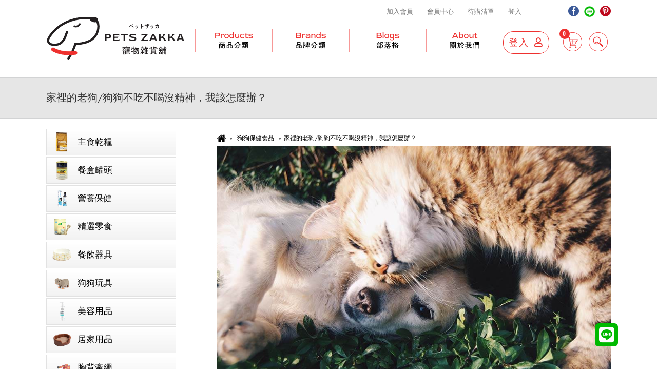

--- FILE ---
content_type: text/css; charset=utf-8
request_url: https://pets-zakka.com/wp-content/cache/autoptimize/autoptimize_single_78feb01b208a3a0dfc2561adecaff5f7.php?ver=5c4a1a9190728dabce8ab9c3f9e70e77
body_size: -125
content:
#cw-pay2go-ei_billing-need-ubn-info{display:none}

--- FILE ---
content_type: text/javascript; charset=utf-8
request_url: https://pets-zakka.com/wp-content/cache/autoptimize/autoptimize_single_6ce9f251709898792ff64e546b7934b3.php?ver=1
body_size: 989
content:
!function(e){"use strict";e.fn.fusionSwitchTabOnLinkClick=function(i){var t,n;n="#_"===(t=i||("#_"===document.location.hash.substring(0,2)?document.location.hash.replace("#_","#"):document.location.hash)).substring(0,2)?t.split("#_")[1]:t.split("#")[1],t&&e(this).find('.nav-tabs li a[href="'+t+'"]').length&&(e(this).find(".nav-tabs li").removeClass("active"),e(this).find('.nav-tabs li a[href="'+t+'"]').parent().addClass("active"),e(this).find(".tab-content .tab-pane").removeClass("in").removeClass("active"),e(this).find('.tab-content .tab-pane[id="'+n+'"]').addClass("in").addClass("active")),t&&e(this).find('.nav-tabs li a[id="'+n+'"]').length&&(e(this).find(".nav-tabs li").removeClass("active"),e(this).find('.nav-tabs li a[id="'+n+'"]').parent().addClass("active"),e(this).find(".tab-content .tab-pane").removeClass("in").removeClass("active"),e(this).find('.tab-content .tab-pane[id="'+e(this).find('.nav-tabs li a[id="'+n+'"]').attr("href").split("#")[1]+'"]').addClass("in").addClass("active"))}}(jQuery),jQuery(document).ready(function(){jQuery(".fusion-tabs").each(function(){jQuery(this).fusionSwitchTabOnLinkClick()}),jQuery(".nav-tabs li").click(function(i){var t,n=jQuery(this),e=n.find("a").attr("href");n.parents(".fusion-tabs").find(".nav li").removeClass("active"),n.parents(".fusion-tabs").find(e).find(".fusion-woo-slider").length&&(t=0,n.parents(".fusion-tabs").hasClass("horizontal-tabs")&&(t=n.parents(".fusion-tabs").find(".nav").height()),n.parents(".fusion-tabs").height(n.parents(".fusion-tabs").find(".tab-content").outerHeight(!0)+t)),setTimeout(function(){"function"==typeof jQuery.fn.reinitializeGoogleMap&&n.parents(".fusion-tabs").find(e).find(".shortcode-map").each(function(){jQuery(this).reinitializeGoogleMap()}),n.parents(".fusion-tabs").find(e).find(".fusion-carousel").length&&"function"==typeof generateCarousel&&generateCarousel(),n.parents(".fusion-tabs").find(e).find(".fusion-portfolio").each(function(){var i=jQuery(this).find(".fusion-portfolio-wrapper"),t=i.attr("id");t&&(i=jQuery("#"+t)),i.isotope()}),n.parents(".fusion-tabs").find(e).find(".fusion-gallery").each(function(){jQuery(this).isotope()}),"function"==typeof jQuery.fn.fusionCalcFlipBoxesHeight&&n.parents(".fusion-tabs").find(e).find(".flip-box-inner-wrapper").each(function(){jQuery(this).fusionCalcFlipBoxesHeight()}),"function"==typeof jQuery.fn.equalHeights&&n.parents(".fusion-tabs").find(e).find(".fusion-fullwidth.fusion-equal-height-columns").each(function(){jQuery(this).find(".fusion-layout-column .fusion-column-wrapper").equalHeights()}),n.parents(".fusion-tabs").find(e).find(".fusion-woo-slider").length&&n.parents(".fusion-tabs").css("height",""),n.parents(".fusion-tabs").find(e).find(".crossfade-images").each(function(){fusionResizeCrossfadeImagesContainer(jQuery(this)),fusionResizeCrossfadeImages(jQuery(this))}),n.parents(".fusion-tabs").find(e).find(".fusion-blog-shortcode").each(function(){jQuery(this).find(".fusion-blog-layout-grid").isotope()}),n.parents(".fusion-tabs").find(e).find(".fusion-testimonials .reviews").each(function(){jQuery(this).css("height",jQuery(this).children(".active-testimonial").height())}),"function"==typeof calcSelectArrowDimensions&&calcSelectArrowDimensions(),jQuery(window).trigger("resize")},350),i.preventDefault()}),Modernizr.mq("only screen and (max-width: "+fusionTabVars.content_break_point+"px)")&&jQuery(".tabs-vertical").addClass("tabs-horizontal").removeClass("tabs-vertical"),jQuery(window).on("resize",function(){Modernizr.mq("only screen and (max-width: "+fusionTabVars.content_break_point+"px)")?(jQuery(".tabs-vertical").addClass("tabs-original-vertical"),jQuery(".tabs-vertical").addClass("tabs-horizontal").removeClass("tabs-vertical")):jQuery(".tabs-original-vertical").removeClass("tabs-horizontal").addClass("tabs-vertical")})}),jQuery(window).load(function(){jQuery(".vertical-tabs").length&&jQuery(".vertical-tabs .tab-content .tab-pane").each(function(){var i;jQuery(this).parents(".vertical-tabs").hasClass("clean")?jQuery(this).css("min-height",jQuery(".vertical-tabs .nav-tabs").outerHeight()-10):jQuery(this).css("min-height",jQuery(".vertical-tabs .nav-tabs").outerHeight()),jQuery(this).find(".video-shortcode").length&&(i=parseInt(jQuery(this).find(".fusion-video").css("max-width").replace("px",""),10),jQuery(this).css({float:"none","max-width":i+60}))}),jQuery(window).on("resize",function(){jQuery(".vertical-tabs").length&&jQuery(".vertical-tabs .tab-content .tab-pane").css("min-height",jQuery(".vertical-tabs .nav-tabs").outerHeight())})});